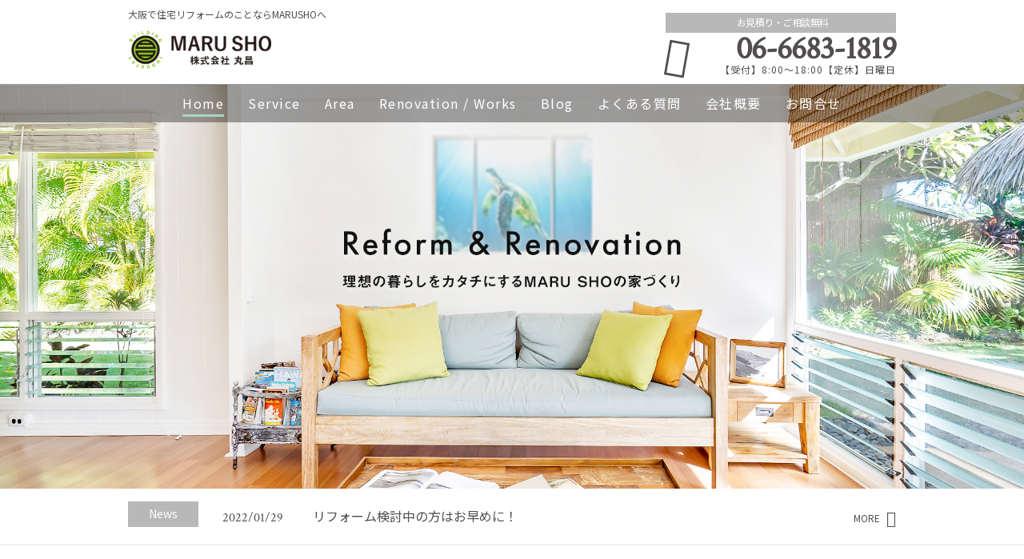

--- FILE ---
content_type: text/html; charset=UTF-8
request_url: https://marusho-reform.com/
body_size: 15922
content:
<!DOCTYPE html>
<html lang="ja">
<head>
<meta charset="UTF-8" />
<meta name="viewport" content="width=device-width,initial-scale=1">
<meta name="format-detection" content="telephone=no">
<link rel="pingback" href="https://marusho-reform.com/jetb/xmlrpc.php" />
<link rel="shortcut icon" href="https://marusho-reform.com/jetb/wp-content/uploads/2020/06/favicon.ico" />
<link rel="apple-touch-icon" href="https://marusho-reform.com/jetb/wp-content/uploads/2020/06/favicon_184.png" />

<title>TOP - 株式会社丸昌</title>

		<!-- All in One SEO 4.2.5.1 - aioseo.com -->
		<meta name="robots" content="max-image-preview:large" />
		<link rel="canonical" href="https://marusho-reform.com/" />
		<meta name="generator" content="All in One SEO (AIOSEO) 4.2.5.1 " />
		<meta property="og:locale" content="ja_JP" />
		<meta property="og:site_name" content="株式会社丸昌 - 大阪府を中心に関西エリアでリフォーム、リノベーション、水回りの事や、大工工事、住宅用・店舗用の別注家具、造作家具の制作などを行っている株式会社丸昌では「お客様によろこんでいただける仕事をする」という事を一番に考え、皆様の住まいや店舗に関する様々な夢を叶えるお手伝いをさせていただいております。ぜひお気軽にご相談ください。" />
		<meta property="og:type" content="article" />
		<meta property="og:title" content="TOP - 株式会社丸昌" />
		<meta property="og:url" content="https://marusho-reform.com/" />
		<meta property="article:published_time" content="2020-06-18T03:00:21+00:00" />
		<meta property="article:modified_time" content="2020-06-22T09:21:08+00:00" />
		<meta name="twitter:card" content="summary" />
		<meta name="twitter:title" content="TOP - 株式会社丸昌" />
		<script type="application/ld+json" class="aioseo-schema">
			{"@context":"https:\/\/schema.org","@graph":[{"@type":"BreadcrumbList","@id":"https:\/\/marusho-reform.com\/#breadcrumblist","itemListElement":[{"@type":"ListItem","@id":"https:\/\/marusho-reform.com\/#listItem","position":1,"item":{"@type":"WebPage","@id":"https:\/\/marusho-reform.com\/","name":"\u30db\u30fc\u30e0","description":"\u5927\u962a\u5e9c\u3092\u4e2d\u5fc3\u306b\u95a2\u897f\u30a8\u30ea\u30a2\u3067\u30ea\u30d5\u30a9\u30fc\u30e0\u3001\u30ea\u30ce\u30d9\u30fc\u30b7\u30e7\u30f3\u3001\u6c34\u56de\u308a\u306e\u4e8b\u3084\u3001\u5927\u5de5\u5de5\u4e8b\u3001\u4f4f\u5b85\u7528\u30fb\u5e97\u8217\u7528\u306e\u5225\u6ce8\u5bb6\u5177\u3001\u9020\u4f5c\u5bb6\u5177\u306e\u5236\u4f5c\u306a\u3069\u3092\u884c\u3063\u3066\u3044\u308b\u682a\u5f0f\u4f1a\u793e\u4e38\u660c\u3067\u306f\u300c\u304a\u5ba2\u69d8\u306b\u3088\u308d\u3053\u3093\u3067\u3044\u305f\u3060\u3051\u308b\u4ed5\u4e8b\u3092\u3059\u308b\u300d\u3068\u3044\u3046\u4e8b\u3092\u4e00\u756a\u306b\u8003\u3048\u3001\u7686\u69d8\u306e\u4f4f\u307e\u3044\u3084\u5e97\u8217\u306b\u95a2\u3059\u308b\u69d8\u3005\u306a\u5922\u3092\u53f6\u3048\u308b\u304a\u624b\u4f1d\u3044\u3092\u3055\u305b\u3066\u3044\u305f\u3060\u3044\u3066\u304a\u308a\u307e\u3059\u3002\u305c\u3072\u304a\u6c17\u8efd\u306b\u3054\u76f8\u8ac7\u304f\u3060\u3055\u3044\u3002","url":"https:\/\/marusho-reform.com\/"},"nextItem":"https:\/\/marusho-reform.com\/#listItem"},{"@type":"ListItem","@id":"https:\/\/marusho-reform.com\/#listItem","position":2,"item":{"@type":"WebPage","@id":"https:\/\/marusho-reform.com\/","name":"TOP","url":"https:\/\/marusho-reform.com\/"},"previousItem":"https:\/\/marusho-reform.com\/#listItem"}]},{"@type":"Organization","@id":"https:\/\/marusho-reform.com\/#organization","name":"\u682a\u5f0f\u4f1a\u793e\u4e38\u660c","url":"https:\/\/marusho-reform.com\/"},{"@type":"WebSite","@id":"https:\/\/marusho-reform.com\/#website","url":"https:\/\/marusho-reform.com\/","name":"\u682a\u5f0f\u4f1a\u793e\u4e38\u660c","description":"\u5927\u962a\u5e9c\u3092\u4e2d\u5fc3\u306b\u95a2\u897f\u30a8\u30ea\u30a2\u3067\u30ea\u30d5\u30a9\u30fc\u30e0\u3001\u30ea\u30ce\u30d9\u30fc\u30b7\u30e7\u30f3\u3001\u6c34\u56de\u308a\u306e\u4e8b\u3084\u3001\u5927\u5de5\u5de5\u4e8b\u3001\u4f4f\u5b85\u7528\u30fb\u5e97\u8217\u7528\u306e\u5225\u6ce8\u5bb6\u5177\u3001\u9020\u4f5c\u5bb6\u5177\u306e\u5236\u4f5c\u306a\u3069\u3092\u884c\u3063\u3066\u3044\u308b\u682a\u5f0f\u4f1a\u793e\u4e38\u660c\u3067\u306f\u300c\u304a\u5ba2\u69d8\u306b\u3088\u308d\u3053\u3093\u3067\u3044\u305f\u3060\u3051\u308b\u4ed5\u4e8b\u3092\u3059\u308b\u300d\u3068\u3044\u3046\u4e8b\u3092\u4e00\u756a\u306b\u8003\u3048\u3001\u7686\u69d8\u306e\u4f4f\u307e\u3044\u3084\u5e97\u8217\u306b\u95a2\u3059\u308b\u69d8\u3005\u306a\u5922\u3092\u53f6\u3048\u308b\u304a\u624b\u4f1d\u3044\u3092\u3055\u305b\u3066\u3044\u305f\u3060\u3044\u3066\u304a\u308a\u307e\u3059\u3002\u305c\u3072\u304a\u6c17\u8efd\u306b\u3054\u76f8\u8ac7\u304f\u3060\u3055\u3044\u3002","inLanguage":"ja","publisher":{"@id":"https:\/\/marusho-reform.com\/#organization"},"potentialAction":{"@type":"SearchAction","target":{"@type":"EntryPoint","urlTemplate":"https:\/\/marusho-reform.com\/?s={search_term_string}"},"query-input":"required name=search_term_string"}},{"@type":"WebPage","@id":"https:\/\/marusho-reform.com\/#webpage","url":"https:\/\/marusho-reform.com\/","name":"TOP - \u682a\u5f0f\u4f1a\u793e\u4e38\u660c","inLanguage":"ja","isPartOf":{"@id":"https:\/\/marusho-reform.com\/#website"},"breadcrumb":{"@id":"https:\/\/marusho-reform.com\/#breadcrumblist"},"image":{"@type":"ImageObject","url":4196,"@id":"https:\/\/marusho-reform.com\/#mainImage"},"primaryImageOfPage":{"@id":"https:\/\/marusho-reform.com\/#mainImage"},"datePublished":"2020-06-18T03:00:21+09:00","dateModified":"2020-06-22T09:21:08+09:00"}]}
		</script>
		<!-- All in One SEO -->

<link rel='dns-prefetch' href='//yubinbango.github.io' />
<link rel='dns-prefetch' href='//s.w.org' />
<link rel="alternate" type="application/rss+xml" title="株式会社丸昌 &raquo; フィード" href="https://marusho-reform.com/feed/" />
<link rel="alternate" type="application/rss+xml" title="株式会社丸昌 &raquo; コメントフィード" href="https://marusho-reform.com/comments/feed/" />
		<script type="text/javascript">
			window._wpemojiSettings = {"baseUrl":"https:\/\/s.w.org\/images\/core\/emoji\/12.0.0-1\/72x72\/","ext":".png","svgUrl":"https:\/\/s.w.org\/images\/core\/emoji\/12.0.0-1\/svg\/","svgExt":".svg","source":{"concatemoji":"https:\/\/marusho-reform.com\/jetb\/wp-includes\/js\/wp-emoji-release.min.js?ver=5.4.18"}};
			/*! This file is auto-generated */
			!function(e,a,t){var n,r,o,i=a.createElement("canvas"),p=i.getContext&&i.getContext("2d");function s(e,t){var a=String.fromCharCode;p.clearRect(0,0,i.width,i.height),p.fillText(a.apply(this,e),0,0);e=i.toDataURL();return p.clearRect(0,0,i.width,i.height),p.fillText(a.apply(this,t),0,0),e===i.toDataURL()}function c(e){var t=a.createElement("script");t.src=e,t.defer=t.type="text/javascript",a.getElementsByTagName("head")[0].appendChild(t)}for(o=Array("flag","emoji"),t.supports={everything:!0,everythingExceptFlag:!0},r=0;r<o.length;r++)t.supports[o[r]]=function(e){if(!p||!p.fillText)return!1;switch(p.textBaseline="top",p.font="600 32px Arial",e){case"flag":return s([127987,65039,8205,9895,65039],[127987,65039,8203,9895,65039])?!1:!s([55356,56826,55356,56819],[55356,56826,8203,55356,56819])&&!s([55356,57332,56128,56423,56128,56418,56128,56421,56128,56430,56128,56423,56128,56447],[55356,57332,8203,56128,56423,8203,56128,56418,8203,56128,56421,8203,56128,56430,8203,56128,56423,8203,56128,56447]);case"emoji":return!s([55357,56424,55356,57342,8205,55358,56605,8205,55357,56424,55356,57340],[55357,56424,55356,57342,8203,55358,56605,8203,55357,56424,55356,57340])}return!1}(o[r]),t.supports.everything=t.supports.everything&&t.supports[o[r]],"flag"!==o[r]&&(t.supports.everythingExceptFlag=t.supports.everythingExceptFlag&&t.supports[o[r]]);t.supports.everythingExceptFlag=t.supports.everythingExceptFlag&&!t.supports.flag,t.DOMReady=!1,t.readyCallback=function(){t.DOMReady=!0},t.supports.everything||(n=function(){t.readyCallback()},a.addEventListener?(a.addEventListener("DOMContentLoaded",n,!1),e.addEventListener("load",n,!1)):(e.attachEvent("onload",n),a.attachEvent("onreadystatechange",function(){"complete"===a.readyState&&t.readyCallback()})),(n=t.source||{}).concatemoji?c(n.concatemoji):n.wpemoji&&n.twemoji&&(c(n.twemoji),c(n.wpemoji)))}(window,document,window._wpemojiSettings);
		</script>
		<style type="text/css">
img.wp-smiley,
img.emoji {
	display: inline !important;
	border: none !important;
	box-shadow: none !important;
	height: 1em !important;
	width: 1em !important;
	margin: 0 .07em !important;
	vertical-align: -0.1em !important;
	background: none !important;
	padding: 0 !important;
}
</style>
	<link rel='stylesheet' id='colorbox-theme1-css'  href='https://marusho-reform.com/jetb/wp-content/plugins/jquery-colorbox/themes/theme1/colorbox.css?ver=4.6.2' type='text/css' media='screen' />
<link rel='stylesheet' id='wp-block-library-css'  href='https://marusho-reform.com/jetb/wp-includes/css/dist/block-library/style.min.css?ver=5.4.18' type='text/css' media='all' />
<link rel='stylesheet' id='contact-form-7-css'  href='https://marusho-reform.com/jetb/wp-content/plugins/contact-form-7/includes/css/styles.css?ver=5.1.9' type='text/css' media='all' />
<link rel='stylesheet' id='wp-pagenavi-css'  href='https://marusho-reform.com/jetb/wp-content/plugins/wp-pagenavi/pagenavi-css.css?ver=2.70' type='text/css' media='all' />
<link rel='stylesheet' id='Jet_CMS_style-css'  href='https://marusho-reform.com/jetb/wp-content/themes/jet-cms14-community/style.css?ver=5.4.18' type='text/css' media='all' />
<link rel='stylesheet' id='tablepress-default-css'  href='https://marusho-reform.com/jetb/wp-content/plugins/tablepress/css/default.min.css?ver=1.11' type='text/css' media='all' />
<link rel='stylesheet' id='addtoany-css'  href='https://marusho-reform.com/jetb/wp-content/plugins/add-to-any/addtoany.min.css?ver=1.15' type='text/css' media='all' />
<script type='text/javascript' src='https://marusho-reform.com/jetb/wp-includes/js/jquery/jquery.js?ver=1.12.4-wp'></script>
<script type='text/javascript' src='https://marusho-reform.com/jetb/wp-includes/js/jquery/jquery-migrate.min.js?ver=1.4.1'></script>
<script type='text/javascript' src='https://marusho-reform.com/jetb/wp-content/plugins/add-to-any/addtoany.min.js?ver=1.1'></script>
<link rel='https://api.w.org/' href='https://marusho-reform.com/wp-json/' />
<link rel="EditURI" type="application/rsd+xml" title="RSD" href="https://marusho-reform.com/jetb/xmlrpc.php?rsd" />
<link rel="wlwmanifest" type="application/wlwmanifest+xml" href="https://marusho-reform.com/jetb/wp-includes/wlwmanifest.xml" /> 
<meta name="generator" content="WordPress 5.4.18" />
<link rel='shortlink' href='https://marusho-reform.com/' />
<link rel="alternate" type="application/json+oembed" href="https://marusho-reform.com/wp-json/oembed/1.0/embed?url=https%3A%2F%2Fmarusho-reform.com%2F" />
<link rel="alternate" type="text/xml+oembed" href="https://marusho-reform.com/wp-json/oembed/1.0/embed?url=https%3A%2F%2Fmarusho-reform.com%2F&#038;format=xml" />

<script data-cfasync="false">
window.a2a_config=window.a2a_config||{};a2a_config.callbacks=[];a2a_config.overlays=[];a2a_config.templates={};a2a_localize = {
	Share: "共有",
	Save: "ブックマーク",
	Subscribe: "購読",
	Email: "メール",
	Bookmark: "ブックマーク",
	ShowAll: "すべて表示する",
	ShowLess: "小さく表示する",
	FindServices: "サービスを探す",
	FindAnyServiceToAddTo: "追加するサービスを今すぐ探す",
	PoweredBy: "Powered by",
	ShareViaEmail: "メールでシェアする",
	SubscribeViaEmail: "メールで購読する",
	BookmarkInYourBrowser: "ブラウザにブックマーク",
	BookmarkInstructions: "このページをブックマークするには、 Ctrl+D または \u2318+D を押下。",
	AddToYourFavorites: "お気に入りに追加",
	SendFromWebOrProgram: "任意のメールアドレスまたはメールプログラムから送信",
	EmailProgram: "メールプログラム",
	More: "詳細&#8230;",
	ThanksForSharing: "Thanks for sharing!",
	ThanksForFollowing: "Thanks for following!"
};

(function(d,s,a,b){a=d.createElement(s);b=d.getElementsByTagName(s)[0];a.async=1;a.src="https://static.addtoany.com/menu/page.js";b.parentNode.insertBefore(a,b);})(document,"script");
</script>

<link rel="stylesheet" href="https://marusho-reform.com/jetb/wp-content/plugins/count-per-day/counter.css" type="text/css" />

<link rel="stylesheet" href="https://jetb.co.jp/local-king/common.css" type="text/css" />
<link rel="stylesheet" href="https://code.ionicframework.com/ionicons/2.0.1/css/ionicons.min.css">
<link rel="stylesheet" href="https://jetb.co.jp/local-king/css/loaders.min.css" type="text/css" />
<link rel="stylesheet" href="https://jetb.co.jp/local-king/more.css" type="text/css" />
<link rel="stylesheet" href="https://jetb.co.jp/local-king/jet_style.css" type="text/css" />
<link rel="stylesheet" href="https://jetb.co.jp/local-king/jet_media.css" type="text/css" />
<link rel="stylesheet" href="https://marusho-reform.com/jetb/wp-content/themes/jet-cms14-community/Jet_Tpl_style.css" type="text/css" />
<link rel="stylesheet" href="https://jetb.co.jp/local-king/region.css" type="text/css" />
<link rel="stylesheet" href="https://marusho-reform.com/jetb/wp-content/themes/jet-cms14-community/custom/custom.css" type="text/css" />

<!-- Google tag (gtag.js) -->
<script async src="https://www.googletagmanager.com/gtag/js?id=G-2W4Z1PNKSM"></script>
<script>
  window.dataLayer = window.dataLayer || [];
  function gtag(){dataLayer.push(arguments);}
  gtag('js', new Date());

  gtag('config', 'G-2W4Z1PNKSM');
  gtag('config', 'UA-172011516-5');
</script>
	
</head>

<body class="home page-template page-template-top page-template-top-php page page-id-2" ontouchstart="">
	<div id="top" class="allwrapper">
		<header id="upper" class="line_color1 cf">
			<div class="ptn_wrap">
				<section class="inner">
					<h1 class="description">大阪で住宅リフォームのことならMARUSHOへ</h1>
					<h2 class="logo">
						<a href="https://marusho-reform.com/">
							<img src="https://marusho-reform.com/jetb/wp-content/uploads/2020/06/logo2.png" alt="株式会社丸昌">
						</a>
					</h2>

					<address class="tel_cont">
						<span class="txt1">お見積り・ご相談無料</span>
						<a class="tel" href="tel:06-6683-1819">
							06-6683-1819						</a>
						【受付】8:00～18:00【定休】日曜日					</address>

					<div class="menu-trigger_pc" href="#">
						<div class="trigger_wrap">
							<span></span>
							<span></span>
							<span></span>
						</div>
					</div>
				</section>

				<div class="menu-trigger_sp" href="#">
					<div class="trigger_wrap">
						<span></span>
						<span></span>
						<span></span>
					</div>
				</div>
				<nav class="g_nav_sp sp cf">
					<div class="header-search sp">
						<form action="https://marusho-reform.com/" method="get" id="jet_searchform-header">
							<input id="jet_searchBtn_header" type="submit" name="searchBtn" value="&#xf2f5;" />
							<input id="jet_keywords_header" type="text" name="s" placeholder="" />
						</form>
					</div>
					<ul id="menu-menu-1" class="g_nav_menu menu"><li class="current"><a href="https://marusho-reform.com/" aria-current="page">Home</a></li>
<li><a href="https://marusho-reform.com/services/">Service</a></li>
<li><a href="https://marusho-reform.com/corresponding-area/">Area</a></li>
<li><a href="https://marusho-reform.com/summary-post/">Renovation / Works</a>
<ul class="sub-menu">
	<li><a href="https://marusho-reform.com/renovation/">Renovation</a></li>
	<li><a href="https://marusho-reform.com/works/">Works</a></li>
</ul>
</li>
<li><a href="https://marusho-reform.com/blogs/">Blog</a></li>
<li><a href="https://marusho-reform.com/faq/">よくある質問</a></li>
<li><a href="https://marusho-reform.com/company/">会社概要</a></li>
<li><a href="https://marusho-reform.com/contact/">お問合せ</a></li>
</ul>
					<div class="sp_nav_add">
						<address class="sp_tel_cont">
							<span class="sp_txt1">お見積り・ご相談無料</span>
							<a class="sp_tel" href="tel:06-6683-1819">
								<span class="sp_txt2 wf">06-6683-1819</span>
								<span class="sp_txt3">【受付】8:00～18:00【定休】日曜日</span>
							</a>
						</address>
						<div class="sp_mail_box">
							<span>メールでのお問い合わせはこちら</span>
							<a class="pc_C_bg" href="https://marusho-reform.com/contact">
								CLICK							</a>
						</div>
					</div>

					<ul class="sns_list sp">
												<li>
							<a class="ic_box" href="https://www.instagram.com/marusho1819/" target="_blank">
								<img src="https://marusho-reform.com/jetb/wp-content/uploads/2019/01/local_top_sp.png" alt="Instagaram">
							</a>
						</li>
												<li>
							<a class="ic_box" href="https://www.facebook.com/marusho1819/" target="_blank">
								<img src="https://marusho-reform.com/jetb/wp-content/uploads/2019/01/sns_f.png" alt="facebook">
							</a>
						</li>
												<li>
							<a class="ic_box" href="https://www.pinterest.jp/07v4e9yznkgtfts7tl9qhm1e0jdxjn/pins/" target="_blank">
								<img src="https://marusho-reform.com/jetb/wp-content/uploads/2020/06/sns_pb.png" alt="Pinterest">
							</a>
						</li>
											</ul>
				</nav>

				<nav class="g_nav pc cf">
					<ul id="menu-menu-2" class="g_nav_menu menu"><li class="current"><a href="https://marusho-reform.com/" aria-current="page">Home</a></li>
<li><a href="https://marusho-reform.com/services/">Service</a></li>
<li><a href="https://marusho-reform.com/corresponding-area/">Area</a></li>
<li><a href="https://marusho-reform.com/summary-post/">Renovation / Works</a>
<ul class="sub-menu">
	<li><a href="https://marusho-reform.com/renovation/">Renovation</a></li>
	<li><a href="https://marusho-reform.com/works/">Works</a></li>
</ul>
</li>
<li><a href="https://marusho-reform.com/blogs/">Blog</a></li>
<li><a href="https://marusho-reform.com/faq/">よくある質問</a></li>
<li><a href="https://marusho-reform.com/company/">会社概要</a></li>
<li><a href="https://marusho-reform.com/contact/">お問合せ</a></li>
</ul>				</nav>
			</div>
		</header><!--メインビジュアル-->
<!--デフォルト設定-->
		<section class="main_visual">
		<div id="metaslider-id-385" style="width: 100%; margin: 0 auto;" class="ml-slider-3-16-4 metaslider metaslider-flex metaslider-385 ml-slider nav-hidden">
    <div id="metaslider_container_385">
        <div id="metaslider_385">
            <ul aria-live="polite" class="slides">
                <li style="display: block; width: 100%;" class="slide-1634 ms-image"><img src="https://marusho-reform.com/jetb/wp-content/uploads/2020/07/1326fc86b48d30029c536c64ab7e0d9a.jpg" height="790" width="2000" alt="" class="slider-385 slide-1634" /></li>
            </ul>
        </div>
        
    </div>
</div>		</section>



<div id="region_area">
<!--新着情報-->
	<div class="news_area line_color1">
		<section class="inner">
			<h2 class="news_title">News</h2>
			<div class="news_cont vertical-slider">
								
				<h3>
					<time class="wf">2022/03/02</time>
					<a href="https://marusho-reform.com/%e3%83%aa%e3%83%95%e3%82%a9%e3%83%bc%e3%83%a0/3178/">レジンカウンター</a>
				</h3>

				
				<h3>
					<time class="wf">2022/01/29</time>
					<a href="https://marusho-reform.com/blog/3172/">リフォーム検討中の方はお早めに！</a>
				</h3>

				
				<h3>
					<time class="wf">2021/04/08</time>
					<a href="https://marusho-reform.com/staff-blog/3093/">西成区　店舗リノベーション完成しました♪</a>
				</h3>

				
				<h3>
					<time class="wf">2021/03/02</time>
					<a href="https://marusho-reform.com/news/3076/">【ナノゾーンNanoZone】光触媒の抗菌コーティング施工はお任せ…</a>
				</h3>

							</div>
			<a class="link_box" href="https://marusho-reform.com/blogs">MORE</a>
		</section>
	</div>


<!--ウェルカムエリア-->
	<section class="concept_area">
		<div class="ptn_wrap">
			<section class="inner">
				<h2 class="area_title tgt tgt--up">大阪で<br class="sp" >リフォーム・リノベーション・<br class="sp" >造作家具の製作なら<br />
MARU SHOにお任せください<br />
</h2>
				<hr class="line_style1 ls_margin1 tgt tgt--up" />
				<p class="sub_title tgt tgt--up">自由な視点と柔軟な発想で理想の<br class="sp" >住まいづくりをお手伝い</p>
												<p class="img_box imgwrap f-l tgt tgt--lr">
					<img class="lazyestload" src="https://marusho-reform.com/jetb/wp-content/uploads/2020/06/welcome.jpg" data-src="https://marusho-reform.com/jetb/wp-content/uploads/2020/06/welcome.jpg" alt="大阪府・関西エリアのリフォーム・リノベーション・増改築の専門業者｜株式会社丸昌">
				</p>
																<section class="entry_box f-r tgt tgt--rl">
									<section class="edit_box">
						<p>MARU SHOでは「お客様に喜んでいただける仕事をする」<br />
ということを一番に考え、みなさまの住まいや店舗に関する夢をカタチにするお手伝いをさせていただいております。<br />
予算のなかで、どれだけ理想の住まいにできるか。<br />
数多くのリフォームを手掛けてきたMARU SHOだからできるリフォームをご提案いたします。<br />
その他、水回りの事やクロス貼替え、店舗改装、屋根修理なども承ります。</p>
					</section>
															<p class="link_wrap">
						<a class="link_btn" href="https://marusho-reform.com/renovation/">
							More						</a>
					</p>
									</section>

			</section>
		</div>
	</section>



<!--ブロックコンテンツエリア-->


<!--ポイント訴求エリア-->
	<div class="particular_area" style="background-image: url(https://marusho-reform.com/jetb/wp-content/uploads/2020/06/para_bg1b.jpg)">
		<div class="ptn_wrap">
			<div class="inner">
			
				<section class="particular_cont tgt tgt--up">
					<h2 class="area_title">MARUSHOが選ばれるヒミツ</h2>
					<ul>
												
						<li>
							<h3>自社での施工</h3>
							<p>ご要望が現場へ届きやすく、施工の流れがスムーズ</p>
							<span class="number wf pc_C_bg pc_B_txt">1</span>
						</li>

																		
						<li>
							<h3>丁寧な仕事</h3>
							<p>細部まで手を抜かないプロの大工の技をお約束</p>
							<span class="number wf pc_C_bg pc_B_txt">2</span>
						</li>

																		
						<li>
							<h3>戸建てリノベーション実績多数</h3>
							<p>戸建てリノベに対応できる現場力の高さ</p>
							<span class="number wf pc_C_bg pc_B_txt">3</span>
						</li>

																		
						<li>
							<h3>柔軟な発想</h3>
							<p>既存にとらわれない自由な視点と発想で<br />
プランニング</p>
							<span class="number wf pc_C_bg pc_B_txt">4</span>
						</li>

																							</ul>
														</section>
						</div>
		</div>
	</div><!--END Default particular_area-->



<!--カスタム投稿A-->
	<div class="voice_area"><!--custompost_a_1_day-->
		<div class="ptn_wrap">
			<section class="inner">
				<h2 class="area_title tgt tgt--up">Works</h2>
				<hr class="line_style1 ls_margin1 tgt tgt--up" />
				<p class="sub_title">リフォーム・造作家具等の施工事例</p>
				<a class="more1 pc_C_bg tgt tgt--rl" href="https://marusho-reform.com/works/">
					<span>More</span>
				</a>
				<ul>
															
					<li>
						<a href="https://marusho-reform.com/post_a/%e3%80%90%e5%a4%a7%e9%98%aa%e5%ba%9c%e5%ae%88%e5%8f%a3%e5%b8%82%e3%80%91%e3%83%89%e3%82%a2%e3%82%af%e3%83%ad%e3%83%bc%e3%82%b6%e3%83%bc%e4%ba%a4%e6%8f%9b/">
							<h3>【大阪府守口市】ドアクローザー交換</h3>
														<div class="img_box imgwrap"><img width="1108" height="1478" src="https://marusho-reform.com/jetb/wp-content/uploads/2022/01/1641428002072.jpg" class="attachment-full size-full colorbox-3165  wp-post-image" alt="ドア交換" srcset="https://marusho-reform.com/jetb/wp-content/uploads/2022/01/1641428002072.jpg 1108w, https://marusho-reform.com/jetb/wp-content/uploads/2022/01/1641428002072-225x300.jpg 225w, https://marusho-reform.com/jetb/wp-content/uploads/2022/01/1641428002072-768x1024.jpg 768w" sizes="(max-width: 1108px) 100vw, 1108px" /></div>
							<div class="txt_box">
								<p>大阪府守口市　K様邸のドアのクローザーの交換をいたしました。
&nbsp;
施工前は壊れてしまい開け閉めがしにくくなってしまっておりました。
取替はすぐに交換でき、ス…</p>
							</div>
													</a>
					</li>

					
					<li>
						<a href="https://marusho-reform.com/post_a/%e3%80%90%e5%a4%a7%e9%98%aa%e5%b8%82%e4%bd%8f%e5%90%89%e5%8c%ba%e3%80%91%e3%83%88%e3%82%a4%e3%83%ac%e3%83%aa%e3%83%95%e3%82%a9%e3%83%bc%e3%83%a0/">
							<h3>【大阪市住吉区】トイレリフォーム</h3>
														<div class="img_box imgwrap"><img width="1108" height="1478" src="https://marusho-reform.com/jetb/wp-content/uploads/2021/06/1622864308022.jpg" class="attachment-full size-full colorbox-3143  wp-post-image" alt="" srcset="https://marusho-reform.com/jetb/wp-content/uploads/2021/06/1622864308022.jpg 1108w, https://marusho-reform.com/jetb/wp-content/uploads/2021/06/1622864308022-225x300.jpg 225w, https://marusho-reform.com/jetb/wp-content/uploads/2021/06/1622864308022-768x1024.jpg 768w" sizes="(max-width: 1108px) 100vw, 1108px" /></div>
							<div class="txt_box">
								<p>&nbsp;
&nbsp;
&nbsp;
&nbsp;
&nbsp;
&nbsp;
&nbsp;
&nbsp;
&nbsp;
&nbsp;
&nbsp;
大阪市住吉区にてトイレの入れ替えリフォームをさせていただきました。
昔…</p>
							</div>
													</a>
					</li>

					
					<li>
						<a href="https://marusho-reform.com/post_a/%e3%80%90%e5%a4%a7%e9%98%aa%e5%b8%82%e5%b9%b3%e9%87%8e%e5%8c%ba%e3%80%91%e3%82%b7%e3%83%a3%e3%83%83%e3%82%bf%e3%83%bc%e5%85%a5%e3%82%8c%e6%9b%bf%e3%81%88%e3%83%aa%e3%83%95%e3%82%a9%e3%83%bc%e3%83%a0/">
							<h3>【大阪市平野区】シャッター入れ替えリフォーム</h3>
														<div class="img_box imgwrap"><img width="1108" height="1478" src="https://marusho-reform.com/jetb/wp-content/uploads/2021/06/1622123860969_edited.jpg" class="attachment-full size-full colorbox-3138  wp-post-image" alt="" srcset="https://marusho-reform.com/jetb/wp-content/uploads/2021/06/1622123860969_edited.jpg 1108w, https://marusho-reform.com/jetb/wp-content/uploads/2021/06/1622123860969_edited-225x300.jpg 225w, https://marusho-reform.com/jetb/wp-content/uploads/2021/06/1622123860969_edited-768x1024.jpg 768w" sizes="(max-width: 1108px) 100vw, 1108px" /></div>
							<div class="txt_box">
								<p>&nbsp;
&nbsp;
&nbsp;
&nbsp;
&nbsp;
大阪市平野区の工場のシャッター入れ替えリフォームです。
&nbsp;
&nbsp;
&nbsp;
&nbsp;
&nbsp;
&nbsp;

before
&nbsp…</p>
							</div>
													</a>
					</li>

									</ul>
			</section>
		</div>
	</div><!--END New voice_area-->



<!--カスタム投稿B-->
	<div class="construct_area">
		<div class="ptn_wrap">
			<section class="inner">
		  		<h2 class="area_title tgt tgt--up">Renovation施工事例</h2>
		  										<a class="more1 pc_C_bg tgt tgt--rl" href="https://marusho-reform.com/renovation/">
					<span>More</span>
				</a>
			</section>
											<div class="loopslider thumb_on" rel="loopleft">
							<ul>
										
					<li>
						<a href="https://marusho-reform.com/post_b/%e3%80%90%e5%a0%ba%e5%b8%82%e3%80%80d%e6%a7%98%e9%82%b8%e3%80%91%e3%83%9e%e3%83%b3%e3%82%b7%e3%83%a7%e3%83%b3%e3%83%aa%e3%83%8e%e3%83%99%e3%83%bc%e3%82%b7%e3%83%a7%e3%83%b3/">
							<h3><span>【堺市　D様邸】マンションリノベーション</span></h3>
							<p class="txt_box">
															<span class="img_box imgwrap"><img width="300" height="225" src="https://marusho-reform.com/jetb/wp-content/uploads/2022/01/1641428019212-300x225.jpg" class="attachment-medium size-medium colorbox-3148  wp-post-image" alt="マンションリノベ" srcset="https://marusho-reform.com/jetb/wp-content/uploads/2022/01/1641428019212-300x225.jpg 300w, https://marusho-reform.com/jetb/wp-content/uploads/2022/01/1641428019212-1024x768.jpg 1024w, https://marusho-reform.com/jetb/wp-content/uploads/2022/01/1641428019212-768x576.jpg 768w, https://marusho-reform.com/jetb/wp-content/uploads/2022/01/1641428019212.jpg 1478w" sizes="(max-width: 300px) 100vw, 300px" /></span>
								<span class="txt_wrap">
									堺市のD様邸マンションリノベーションの施工事例です。 &nbsp; before 　 &nbsp; 　　 &nbsp; 　　 &nbsp; &nbsp; &nbsp; after &nbsp; &nbsp; &nbsp;…								</span>
														</p>
							<span class="arw">&#9701;</span>

						</a>
					</li>

					
					<li>
						<a href="https://marusho-reform.com/post_b/%e3%80%90%e5%a4%a7%e9%98%aa%e5%ba%9c%e3%80%80%e8%a5%bf%e6%88%90%e5%8c%ba%e3%80%91%e3%80%80%e5%ba%97%e8%88%97%e3%83%bb%e4%ba%8b%e5%8b%99%e6%89%80%e3%80%80%e3%83%aa%e3%83%8e%e3%83%99%e3%83%bc%e3%82%b7/">
							<h3><span>【大阪府　西成区】　店舗・事務所　リノベーション</span></h3>
							<p class="txt_box">
															<span class="img_box imgwrap"><img width="225" height="300" src="https://marusho-reform.com/jetb/wp-content/uploads/2021/04/1617810244572_edited-225x300.jpg" class="attachment-medium size-medium colorbox-3101  wp-post-image" alt="店舗リノベーション" srcset="https://marusho-reform.com/jetb/wp-content/uploads/2021/04/1617810244572_edited-225x300.jpg 225w, https://marusho-reform.com/jetb/wp-content/uploads/2021/04/1617810244572_edited-768x1024.jpg 768w, https://marusho-reform.com/jetb/wp-content/uploads/2021/04/1617810244572_edited.jpg 1108w" sizes="(max-width: 225px) 100vw, 225px" /></span>
								<span class="txt_wrap">
									西成区の商店街の中の長屋の建物で、 一階は喫茶店、二階は事務所にとご依頼をいただきました。 建物はいたみが激しく、工期も3カ月ほどかかりましたが、 同じ建物とは思えないくらい素敵になりました☆彡 &nbsp; &nbsp…								</span>
														</p>
							<span class="arw">&#9701;</span>

						</a>
					</li>

					
					<li>
						<a href="https://marusho-reform.com/post_b/%e3%80%90%e6%9d%b1%e5%a4%a7%e9%98%aa%e5%b8%82%e3%80%80%ef%bd%8b%e6%a7%98%e9%82%b8%e3%80%91%e3%83%9e%e3%83%b3%e3%82%b7%e3%83%a7%e3%83%b3%e3%83%aa%e3%83%8e%e3%83%99%e3%83%bc%e3%82%b7%e3%83%a7%e3%83%b3/">
							<h3><span>【東大阪市　Ｋ様邸】マンションリノベーション</span></h3>
							<p class="txt_box">
															<span class="img_box imgwrap"><img width="225" height="300" src="https://marusho-reform.com/jetb/wp-content/uploads/2021/02/line_112961090754042_edited-225x300.jpg" class="attachment-medium size-medium colorbox-3020  wp-post-image" alt="東大阪市　マンションリノベ" srcset="https://marusho-reform.com/jetb/wp-content/uploads/2021/02/line_112961090754042_edited-225x300.jpg 225w, https://marusho-reform.com/jetb/wp-content/uploads/2021/02/line_112961090754042_edited-768x1024.jpg 768w, https://marusho-reform.com/jetb/wp-content/uploads/2021/02/line_112961090754042_edited.jpg 1108w" sizes="(max-width: 225px) 100vw, 225px" /></span>
								<span class="txt_wrap">
									東大阪市のマンションリノベーションの施工事例です。 ご依頼内容はリビングを広くして、和室を洋室にし、 床・クロスの貼替、水廻りの入れ替えなどをさせていただきました。 K様こだわりのクロスがポイントの素敵なお家になりました…								</span>
														</p>
							<span class="arw">&#9701;</span>

						</a>
					</li>

					
					<li>
						<a href="https://marusho-reform.com/post_b/%e5%a4%a7%e9%98%aa%e5%ba%9c%e3%80%80marusho%e3%82%b9%e3%82%bf%e3%83%83%e3%83%95%e8%87%aa%e9%82%b8/">
							<h3><span>大阪府　MARUSHOスタッフ自邸</span></h3>
							<p class="txt_box">
															<span class="img_box imgwrap"><img width="225" height="300" src="https://marusho-reform.com/jetb/wp-content/uploads/2020/06/1-225x300.jpg" class="attachment-medium size-medium colorbox-2239  wp-post-image" alt="リノベーション" srcset="https://marusho-reform.com/jetb/wp-content/uploads/2020/06/1-225x300.jpg 225w, https://marusho-reform.com/jetb/wp-content/uploads/2020/06/1-768x1024.jpg 768w, https://marusho-reform.com/jetb/wp-content/uploads/2020/06/1.jpg 1000w" sizes="(max-width: 225px) 100vw, 225px" /></span>
								<span class="txt_wrap">
									MARUSHOスタッフの自邸になります。 築37年の平屋戸建てをフルリノベーション。 &nbsp; 家族が集まるLDKは勾配天井にし、キッチンの床を少し下げることで圧迫感をなくし、実際の畳数よりも広さを感じる空間に。  …								</span>
														</p>
							<span class="arw">&#9701;</span>

						</a>
					</li>

					
					<li>
						<a href="https://marusho-reform.com/post_b/%e5%a4%a7%e9%98%aa%e5%b8%82%e6%9d%b1%e4%bd%8f%e5%90%89%e5%8c%ba%e3%80%80h%e6%a7%98%e9%82%b8/">
							<h3><span>大阪市東住吉区　H様邸　戸建リノベーション</span></h3>
							<p class="txt_box">
															<span class="img_box imgwrap"><img width="231" height="300" src="https://marusho-reform.com/jetb/wp-content/uploads/2020/06/1-1-231x300.jpg" class="attachment-medium size-medium colorbox-2240  wp-post-image" alt="" srcset="https://marusho-reform.com/jetb/wp-content/uploads/2020/06/1-1-231x300.jpg 231w, https://marusho-reform.com/jetb/wp-content/uploads/2020/06/1-1-790x1024.jpg 790w, https://marusho-reform.com/jetb/wp-content/uploads/2020/06/1-1-768x996.jpg 768w, https://marusho-reform.com/jetb/wp-content/uploads/2020/06/1-1.jpg 1089w" sizes="(max-width: 231px) 100vw, 231px" /></span>
								<span class="txt_wrap">
									戸建てにお住いのH様。お家が古くて収納も少なく、お部屋が散らかりやすいのがお悩みでした。 リノベーションにあたり、明るく、開放感かあり、収納を多くとのご要望がございましたので、 造作家具や可動棚を多く取り付け、細かく区切…								</span>
														</p>
							<span class="arw">&#9701;</span>

						</a>
					</li>

					
					<li>
						<a href="https://marusho-reform.com/post_b/%e5%a4%a7%e9%98%aa%e5%ba%9c%e5%a4%a7%e9%98%aa%e5%b8%82%ef%bd%81%e6%a7%98%e9%82%b8/">
							<h3><span>大阪府大阪市Ａ様邸　長屋リノベーション</span></h3>
							<p class="txt_box">
															<span class="img_box imgwrap"><img width="225" height="300" src="https://marusho-reform.com/jetb/wp-content/uploads/2020/06/nagaya01-225x300.jpg" class="attachment-medium size-medium colorbox-2259  wp-post-image" alt="" srcset="https://marusho-reform.com/jetb/wp-content/uploads/2020/06/nagaya01-225x300.jpg 225w, https://marusho-reform.com/jetb/wp-content/uploads/2020/06/nagaya01-768x1024.jpg 768w, https://marusho-reform.com/jetb/wp-content/uploads/2020/06/nagaya01.jpg 1108w" sizes="(max-width: 225px) 100vw, 225px" /></span>
								<span class="txt_wrap">
									リノベーションにあたり、A様のご要望は、暗くて狭く、生活しにくい間取りの改善と、水回りを新しくしたいとのことでした。   長屋はお隣とくっついているので、左右に窓があけられず、明り取りや風通しをするのは建物の前後からとな…								</span>
														</p>
							<span class="arw">&#9701;</span>

						</a>
					</li>

					
					<li>
						<a href="https://marusho-reform.com/post_b/%e5%a4%a7%e9%98%aa%e5%ba%9c%e5%a4%a7%e9%98%aa%e5%b8%82%e3%80%80%e5%ba%97%e8%88%97%e3%83%aa%e3%83%8e%e3%83%99%e3%83%bc%e3%82%b7%e3%83%a7%e3%83%b3/">
							<h3><span>大阪府大阪市　店舗リノベーション</span></h3>
							<p class="txt_box">
															<span class="img_box imgwrap"><img width="225" height="300" src="https://marusho-reform.com/jetb/wp-content/uploads/2020/06/store01-225x300.jpg" class="attachment-medium size-medium colorbox-2263  wp-post-image" alt="" srcset="https://marusho-reform.com/jetb/wp-content/uploads/2020/06/store01-225x300.jpg 225w, https://marusho-reform.com/jetb/wp-content/uploads/2020/06/store01.jpg 525w" sizes="(max-width: 225px) 100vw, 225px" /></span>
								<span class="txt_wrap">
									リノベーション前は木材特有の暖かみのある雰囲気でしたが、店舗オーナー様とリフォームのイメージをしっかりとディスカッションし、シックで大人な雰囲気の内装に生まれ変わりました。 &nbsp; イメージ通りの内装になったと店舗…								</span>
														</p>
							<span class="arw">&#9701;</span>

						</a>
					</li>

									</ul>
			</div><!--END loopslider-->
				</div>
	</div><!--END Day construct_area-->



<!--フリーエリア１-->


<!--お問い合わせ-->
	<div class="info_area" style="background-image: url(https://marusho-reform.com/jetb/wp-content/uploads/2020/06/para_bg2-scaled.jpg)">
		<div class="ptn_wrap">
			<address class="info_cont tgt tgt--up">
				<div class="info_tel_box f-l">
					<span class="txt1">お見積り・ご相談無料</span>
					<a class="tel" href="tel:06-6683-1819">
						<span class="txt2 wf">06-6683-1819</span>
						<span class="txt3">【受付】8:00～18:00【定休】日曜日</span>
					</a>
				</div>
				<div class="info_mail_box f-r">
					<span>メールでのお問い合わせはこちら</span>
					<a href="https://marusho-reform.com/contact">
						CLICK					</a>
				</div>
			</address>
		</div>
	</div><!--END Default info_area-->



<!--フリーエリア２-->


<!--ステップエリア-->
	<div class="step_area">
		<div class="ptn_wrap">
			<section class="inner">
				<h2 class="cont_title pc_A_border tgt tgt--up">ご依頼の流れ</h2>
				<section class="entry_box">
					<ul>
												
						<li>
							<h4 class="tgt tgt--lr">
								<span class="box1">Step<b>1</b></span>
								<span class="box2">お問い合せ</span>
							</h4>
													<div class="step_cont cf tgt tgt--bt">
																								<div class="step_txt">
									まずはお電話でお気軽にご連絡ください。　<br />
<br />
<u><b><a href="tel:06-6683-1819">06-6683-1819</a></b></u>　<br />
<u><b><a href="tel:080-9474-1819">080-9474-1819</a></b></u>(代表直通)<br />
平日8:00～18:00<br />
<br />
ご相談内容や状況をお伺いしたうえで、お打合せ・現場下見の日程設定を行わせていただきます。								</div>
								<p class="img_box imgwrap">
									<img src="https://marusho-reform.com/jetb/wp-content/uploads/2020/06/contact.png" alt="お問い合せ">
								</p>
																<div class="line pc_A_color pc_A_bg"> </div>
							</div>
												</li>

												
						<li>
							<h4 class="tgt tgt--lr">
								<span class="box1">Step<b>2</b></span>
								<span class="box2">ご訪問・お見積り</span>
							</h4>
													<div class="step_cont cf tgt tgt--bt">
																								<div class="step_txt">
									事前に決めた日時に下見にお伺いしたうえで、現場の調査を行わせていただきます。 <br />
<br />
その際、改めてお客様のご要望やご予算などをお伺いして、最適なご提案とお見積りのご提出いたします。 <br />
<br />
わからないことがあれば、お気軽にご質問ください。								</div>
								<p class="img_box imgwrap">
									<img src="https://marusho-reform.com/jetb/wp-content/uploads/2020/06/research.png" alt="ご訪問・お見積り">
								</p>
																<div class="line pc_A_color pc_A_bg"> </div>
							</div>
												</li>

												
						<li>
							<h4 class="tgt tgt--lr">
								<span class="box1">Step<b>3</b></span>
								<span class="box2">ご契約・着手金のお支払い / お打合せ</span>
							</h4>
													<div class="step_cont cf tgt tgt--bt">
																								<div class="step_txt">
									ご検討いただき、ご納得いただけましたらご契約の旨をご連絡ください。<br />
<br />
ご契約に合わせて、着工や工期などについてのお打合せを行わせていただきます。<br />
<br />
ご契約後、着工前に工費総額の５０％程度を着手金としてお支払いいただきます。 <br />
<br />
※着手金の金額は総額やご予算などにもよりますが、ご相談いただければ、出来る限り柔軟に対応しております。								</div>
								<p class="img_box imgwrap">
									<img src="https://marusho-reform.com/jetb/wp-content/uploads/2020/06/deal.png" alt="ご契約・着手金のお支払い / お打合せ">
								</p>
																<div class="line pc_A_color pc_A_bg"> </div>
							</div>
												</li>

												
						<li>
							<h4 class="tgt tgt--lr">
								<span class="box1">Step<b>4</b></span>
								<span class="box2">着工</span>
							</h4>
													<div class="step_cont cf tgt tgt--bt">
																								<div class="step_txt">
									お約束の日時に、工事担当者がお伺いいたします。<br />
現場での確認が済みましたら、お打合せの内容に基づき、責任を持って作業を行わせていただきます。								</div>
								<p class="img_box imgwrap">
									<img src="https://marusho-reform.com/jetb/wp-content/uploads/2020/06/construction.png" alt="着工">
								</p>
																<div class="line pc_A_color pc_A_bg"> </div>
							</div>
												</li>

												
						<li>
							<h4 class="tgt tgt--lr">
								<span class="box1">Step<b>5</b></span>
								<span class="box2">完了 / 残金お支払い</span>
							</h4>
													<div class="step_cont cf tgt tgt--bt">
																								<div class="step_txt">
									工事の完了をご確認いただきました後、お引渡しとなります。 <br />
お引渡しに合わせて工費残額分をお支払いいただきます。								</div>
								<p class="img_box imgwrap">
									<img src="https://marusho-reform.com/jetb/wp-content/uploads/2020/06/finish.png" alt="完了 / 残金お支払い">
								</p>
																<div class="line pc_A_color pc_A_bg"> </div>
							</div>
												</li>

																	</ul>
				</section>
			</section>
		</div>
	</div><!--END Default step_area-->


<!--エリア担当-->


<!--カスタム投稿C-->
	<div class="qa_area">
		<div class="ptn_wrap">
			<section class="inner">
				<h2 class="area_title tgt tgt--up">よくある質問</h2>
				<ul>
										
					<li class="tgt tgt--up">
						<div class="faq-cont">
							<h3 class="qa_title qa_btn line_color1">
								見積もり調査って何をするのですか？							</h3>
							<div class="qa_box qa_cont">
								<p>お宅におうかがいしてリフォーム箇所を実測し、平面図だけでは確認できない床下や天井の構造、水廻りの設備状況の確認を行います。</p>
<p>&nbsp;</p>
<p>また、実際にお住まいを拝見することで、荷物の量やインテリアのお好みが分かりますので、より的確なリフォームプランのご提案が可能になります。</p>
							</div>
						</div>
					</li>

					
					<li class="tgt tgt--up">
						<div class="faq-cont">
							<h3 class="qa_title qa_btn line_color1">
								下見しないと金額は出せませんか？							</h3>
							<div class="qa_box qa_cont">
								<p>工事内容により概算の工事金額を出すことが可能です。</p>
<p>&nbsp;</p>
<p>詳しい金額となりますとお客様のお家の現状を確認し、工事内容に合った詳しいお見積りを提出させていただいております。</p>
							</div>
						</div>
					</li>

					
					<li class="tgt tgt--up">
						<div class="faq-cont">
							<h3 class="qa_title qa_btn line_color1">
								諸経費ってなんですか？							</h3>
							<div class="qa_box qa_cont">
								<p>見積書にある「諸経費」には、工事の手配にかかる費用や、施工図面の作成費、現場通信費や交通費等が含まれています。工事現場の運営をスムーズに行うための経費です。</p>
							</div>
						</div>
					</li>

									</ul>

												<p class="link_wrap">
					<a class="link_btn" href="https://marusho-reform.com/faq/">
						More					</a>
				</p>
							</section>
		</div>
	</div><!--END Day qa_area-->


<!--ニュース＆ブログ-->
	<div class="post_area">
		<div class="ptn_wrap">
			<section class="inner">
				<h2 class="area_title tgt tgt--up">ニュース＆スタッフブログ</h2>
				<hr class="line_style1 ls_margin2 tgt tgt--up" />
							<section class="post_cont_news f-l">
					<h3>ニュース</h3>
					<ul>
																		
						<li>
							<h4>
								<a href="https://marusho-reform.com/news/3076/">
									<time class="wf">2021/03/02</time><br>
									【ナノゾーンNanoZone】光触媒の抗菌コーティング施…								</a>
							</h4>
						</li>

											</ul>
					<p class="link_wrap">
						<a class="link_btn" href="https://marusho-reform.com/category/news/">
							More						</a>
					</p>
				</section>
			
							<section class="post_cont_blog f-r">
					<h3>スタッフブログ</h3>
					<ul>
																		
						<li>
							<a href="https://marusho-reform.com/staff-blog/3093/">
								<p class="img_box imgwrap"><img width="150" height="150" src="https://marusho-reform.com/jetb/wp-content/uploads/2021/04/1617810244600_edited-150x150.jpg" class="attachment-thumbnail size-thumbnail colorbox-3093  wp-post-image" alt="西成区　店舗　リノベーション" srcset="https://marusho-reform.com/jetb/wp-content/uploads/2021/04/1617810244600_edited-150x150.jpg 150w, https://marusho-reform.com/jetb/wp-content/uploads/2021/04/1617810244600_edited-240x240.jpg 240w, https://marusho-reform.com/jetb/wp-content/uploads/2021/04/1617810244600_edited-248x248.jpg 248w" sizes="(max-width: 150px) 100vw, 150px" /></p>
								<section class="entry_box">
									<time class="wf">2021/04/08</time>
									<h4>西成区　店舗リノベーション完成しました♪</h4>
									<p class="pxp">こんにちは。
&nbsp;
今日は先日完成しました、店舗リノベー…</p>
								</section>
							</a>
						</li>

						
						<li>
							<a href="https://marusho-reform.com/staff-blog/3011/">
								<p class="img_box imgwrap"><img width="150" height="150" src="https://marusho-reform.com/jetb/wp-content/uploads/2021/01/DSCN6720_edited-150x150.jpg" class="attachment-thumbnail size-thumbnail colorbox-3011  wp-post-image" alt="インダストリアル" srcset="https://marusho-reform.com/jetb/wp-content/uploads/2021/01/DSCN6720_edited-150x150.jpg 150w, https://marusho-reform.com/jetb/wp-content/uploads/2021/01/DSCN6720_edited-300x300.jpg 300w, https://marusho-reform.com/jetb/wp-content/uploads/2021/01/DSCN6720_edited-1024x1024.jpg 1024w, https://marusho-reform.com/jetb/wp-content/uploads/2021/01/DSCN6720_edited-768x768.jpg 768w, https://marusho-reform.com/jetb/wp-content/uploads/2021/01/DSCN6720_edited-1536x1536.jpg 1536w, https://marusho-reform.com/jetb/wp-content/uploads/2021/01/DSCN6720_edited-2048x2048.jpg 2048w, https://marusho-reform.com/jetb/wp-content/uploads/2021/01/DSCN6720_edited-240x240.jpg 240w, https://marusho-reform.com/jetb/wp-content/uploads/2021/01/DSCN6720_edited-248x248.jpg 248w" sizes="(max-width: 150px) 100vw, 150px" /></p>
								<section class="entry_box">
									<time class="wf">2021/01/22</time>
									<h4>靴箱のDIY</h4>
									<p class="pxp">こんにちは★風邪が長引いて治りが悪いスタッフAです。
そんな…</p>
								</section>
							</a>
						</li>

						
						<li>
							<a href="https://marusho-reform.com/staff-blog/2993/">
								<p class="img_box imgwrap"><img width="150" height="150" src="https://marusho-reform.com/jetb/wp-content/uploads/2020/12/1606357311987-150x150.jpg" class="attachment-thumbnail size-thumbnail colorbox-2993  wp-post-image" alt="堺市　マンションリフォーム" srcset="https://marusho-reform.com/jetb/wp-content/uploads/2020/12/1606357311987-150x150.jpg 150w, https://marusho-reform.com/jetb/wp-content/uploads/2020/12/1606357311987-240x240.jpg 240w, https://marusho-reform.com/jetb/wp-content/uploads/2020/12/1606357311987-248x248.jpg 248w" sizes="(max-width: 150px) 100vw, 150px" /></p>
								<section class="entry_box">
									<time class="wf">2020/12/07</time>
									<h4>堺市西区O様邸　マンションリフォーム完成…</h4>
									<p class="pxp">堺市西区O様邸　マンションリフォーム完成しました♪
&nbsp;
…</p>
								</section>
							</a>
						</li>

											</ul>
					<p class="link_wrap">
						<a class="link_btn" href="https://marusho-reform.com/category/staff-blog/">
							More						</a>
					</p>
				</section>
						</section>
		</div>
	</div>


</div><!--END region_area-->
<a id="scroll-to-top" class="point_color_A" href="#" title="Scroll to Top" style="display: none;">&#xf3d8;</a>

<footer id="under">
	<div class="ptn_wrap">
		<div class="inner">
			<div class="map f-r">
				<iframe src="https://www.google.com/maps/embed?pb=!1m18!1m12!1m3!1d5523.128745327061!2d135.46595190290842!3d34.602340800149065!2m3!1f0!2f0!3f0!3m2!1i1024!2i768!4f13.1!3m3!1m2!1s0x6000dd3cc0000001%3A0x4186c2bb15f687fb!2z5qCq5byP5Lya56S-5Li45piM!5e0!3m2!1sja!2sjp!4v1592377473771!5m2!1sja!2sjp" width="600" height="450" frameborder="0" style="border:0;" allowfullscreen="" aria-hidden="false" tabindex="0"></iframe>			</div>

			<section class="foot_entry f-l">
						
				<section class="foot_t_a">
					<h3>
						<a href="https://marusho-reform.com/">
							<img src="https://marusho-reform.com/jetb/wp-content/uploads/2020/06/logo2.png" alt="株式会社丸昌">
						</a>
					</h3>
					<p>〒559-0024<br />
大阪市住之江区新北島2-8-20</p>
				</section>
				
				<address class="no_mb">
					<span class="txt1">お見積り・ご相談無料</span>
					<a class="tel" href="tel:06-6683-1819">
						<span class="tel_txt wf">06-6683-1819</span>
						<span class="eigyou_txt">【受付】8:00～18:00【定休】日曜日</span>
					</a>
					<a class="mail" href="https://marusho-reform.com/contact">
						メールでのお問い合わせはこちら					</a>
				</address>

				
				<ul class="sns_list sp">
										<li>
						<a class="ic_box" href="https://www.instagram.com/marusho1819/" target="_blank">
							<img src="https://marusho-reform.com/jetb/wp-content/uploads/2019/01/local_top_sp.png" alt="Instagaram">
						</a>
					</li>
										<li>
						<a class="ic_box" href="https://www.facebook.com/marusho1819/" target="_blank">
							<img src="https://marusho-reform.com/jetb/wp-content/uploads/2019/01/sns_f.png" alt="facebook">
						</a>
					</li>
										<li>
						<a class="ic_box" href="https://www.pinterest.jp/07v4e9yznkgtfts7tl9qhm1e0jdxjn/pins/" target="_blank">
							<img src="https://marusho-reform.com/jetb/wp-content/uploads/2020/06/sns_pb.png" alt="Pinterest">
						</a>
					</li>
									</ul>
			</section>

			<nav class="foot_nav">
				<ul id="menu-menu-3" class="g_nav_menu menu"><li class="current"><a href="https://marusho-reform.com/" aria-current="page">Home</a></li>
<li><a href="https://marusho-reform.com/services/">Service</a></li>
<li><a href="https://marusho-reform.com/corresponding-area/">Area</a></li>
<li><a href="https://marusho-reform.com/summary-post/">Renovation / Works</a>
<ul class="sub-menu">
	<li><a href="https://marusho-reform.com/renovation/">Renovation</a></li>
	<li><a href="https://marusho-reform.com/works/">Works</a></li>
</ul>
</li>
<li><a href="https://marusho-reform.com/blogs/">Blog</a></li>
<li><a href="https://marusho-reform.com/faq/">よくある質問</a></li>
<li><a href="https://marusho-reform.com/company/">会社概要</a></li>
<li><a href="https://marusho-reform.com/contact/">お問合せ</a></li>
</ul>			</nav>
		</div><!--END inner-->
	</div>
</footer>

<div class="foot_wrap">
	<div class="bottom_foot foot_bottom_bg">
		<div class="inner">
			<ul class="sns_list pc">
								<li>
					<a class="ic_box" href="https://www.instagram.com/marusho1819/" target="_blank">
						<img src="https://marusho-reform.com/jetb/wp-content/uploads/2019/01/ic_ins.png" alt="Instagaram">
					</a>
				</li>
								<li>
					<a class="ic_box" href="https://www.facebook.com/marusho1819/" target="_blank">
						<img src="https://marusho-reform.com/jetb/wp-content/uploads/2019/01/ic_fb.png" alt="facebook">
					</a>
				</li>
								<li>
					<a class="ic_box" href="https://www.pinterest.jp/07v4e9yznkgtfts7tl9qhm1e0jdxjn/pins/" target="_blank">
						<img src="https://marusho-reform.com/jetb/wp-content/uploads/2020/06/sns_pw.png" alt="Pinterest">
					</a>
				</li>
							</ul>
			<div class="foot_txt_wrap">
												<a class="atxt" href="https://marusho-reform.com/privacy/">プライバシーポリシー</a>
				
				<span class="atxt">&nbsp;/&nbsp;</span>

												<a class="atxt" href="https://marusho-reform.com/law">特定商取引に基づく表記</a>
				&nbsp;&nbsp;&nbsp;&nbsp;
				<small>Copyright&nbsp;(C)&nbsp;2020&nbsp;株式会社丸昌.&nbsp;All&nbsp;rights&nbsp;Reserved.</small>
			</div>
		</div>
	</div>

	<div class="foot_link">
		<section class="inner">
			<h3>サービス一覧</h3>
<ul>


				<li>
		<a href="https://marusho-reform.com/%e6%b3%89%e5%8d%97%e5%b8%82%e3%81%a7%e3%81%8a%e9%a2%a8%e5%91%82%e3%83%bb%e6%b5%b4%e5%ae%a4%e3%81%ae%e3%83%aa%e3%83%95%e3%82%a9%e3%83%bc%e3%83%a0%e3%81%aa%e3%82%89%e3%81%8a%e4%bb%bb%e3%81%9b%e3%81%8f/">
			泉南市のお風呂・浴室リフォーム		</a>
	</li>
		



				<li>
		<a href="https://marusho-reform.com/%e6%b3%89%e5%8d%97%e5%b8%82%e3%81%a7%e3%82%ad%e3%83%83%e3%83%81%e3%83%b3%e3%83%bb%e5%8f%b0%e6%89%80%e3%81%ae%e6%b0%b4%e5%bb%bb%e3%82%8a%e3%83%aa%e3%83%95%e3%82%a9%e3%83%bc%e3%83%a0%e3%81%aa%e3%82%89/">
			泉南市のキッチンリフォーム		</a>
	</li>
				<li>
		<a href="https://marusho-reform.com/%e5%a0%ba%e5%b8%82%e3%81%a7%e3%82%ad%e3%83%83%e3%83%81%e3%83%b3%e3%83%bb%e5%8f%b0%e6%89%80%e3%81%ae%e6%b0%b4%e5%bb%bb%e3%82%8a%e3%83%aa%e3%83%95%e3%82%a9%e3%83%bc%e3%83%a0%e3%81%aa%e3%82%89%e3%81%8a/">
			堺市のキッチンリフォーム		</a>
	</li>
		



				<li>
		<a href="https://marusho-reform.com/%e5%a0%ba%e5%b8%82%e3%81%a7%e3%81%8a%e9%a2%a8%e5%91%82%e3%83%bb%e6%b5%b4%e5%ae%a4%e3%81%ae%e3%83%aa%e3%83%95%e3%82%a9%e3%83%bc%e3%83%a0/">
			堺市のお風呂・浴室リフォーム		</a>
	</li>
		



				<li>
		<a href="https://marusho-reform.com/%e5%ae%88%e5%8f%a3%e5%b8%82%e3%81%a7%e4%bd%8f%e5%ae%85%e3%83%aa%e3%83%95%e3%82%a9%e3%83%bc%e3%83%a0%e3%81%ae%e3%81%93%e3%81%a8%e3%81%aa%e3%82%89marusho%e3%81%b8/">
			守口市のリフォーム		</a>
	</li>
				<li>
		<a href="https://marusho-reform.com/%e5%a0%ba%e5%b8%82%e3%81%a7%e4%bd%8f%e5%ae%85%e3%83%aa%e3%83%95%e3%82%a9%e3%83%bc%e3%83%a0/">
			堺市のリフォーム		</a>
	</li>
				<li>
		<a href="https://marusho-reform.com/%e5%a0%ba%e5%b8%82%e3%81%a7%e3%81%8a%e9%a2%a8%e5%91%82%e3%83%bb%e6%b5%b4%e5%ae%a4%e3%81%ae%e3%83%aa%e3%83%95%e3%82%a9%e3%83%bc%e3%83%a0/">
			堺市のリフォーム		</a>
	</li>
				<li>
		<a href="https://marusho-reform.com/%e5%92%8c%e6%b3%89%e5%b8%82%e3%81%a7%e3%83%aa%e3%83%95%e3%82%a9%e3%83%bc%e3%83%a0%e3%83%bb%e3%83%aa%e3%83%8e%e3%83%99%e3%83%bc%e3%82%b7%e3%83%a7%e3%83%b3%e3%81%aa%e3%82%89%e3%81%8a%e4%bb%bb%e3%81%9b/">
			和泉市のリフォーム		</a>
	</li>
				<li>
		<a href="https://marusho-reform.com/%e9%98%aa%e5%8d%97%e5%b8%82%e3%81%a7%e4%bd%8f%e5%ae%85%e3%83%aa%e3%83%95%e3%82%a9%e3%83%bc%e3%83%a0%e3%81%ae%e3%81%93%e3%81%a8%e3%81%aa%e3%82%89%e3%81%8a%e4%bb%bb%e3%81%9b%e3%81%8f%e3%81%a0%e3%81%95/">
			阪南市のリフォーム		</a>
	</li>
				<li>
		<a href="https://marusho-reform.com/%e6%b3%89%e5%8d%97%e5%b8%82%e3%81%a7%e3%82%ad%e3%83%83%e3%83%81%e3%83%b3%e3%83%bb%e5%8f%b0%e6%89%80%e3%81%ae%e6%b0%b4%e5%bb%bb%e3%82%8a%e3%83%aa%e3%83%95%e3%82%a9%e3%83%bc%e3%83%a0%e3%81%aa%e3%82%89/">
			泉南市のリフォーム		</a>
	</li>
				<li>
		<a href="https://marusho-reform.com/%e6%b3%89%e5%8d%97%e5%b8%82%e3%81%a7%e3%83%aa%e3%83%95%e3%82%a9%e3%83%bc%e3%83%a0%e3%83%bb%e3%83%aa%e3%83%8e%e3%83%99%e3%83%bc%e3%82%b7%e3%83%a7%e3%83%b3%e3%81%aa%e3%82%89%e3%81%8a%e4%bb%bb%e3%81%9b/">
			泉南市のリフォーム		</a>
	</li>
				<li>
		<a href="https://marusho-reform.com/%e6%b3%89%e4%bd%90%e9%87%8e%e5%b8%82%e3%81%a7%e3%83%aa%e3%83%95%e3%82%a9%e3%83%bc%e3%83%a0%e3%83%bb%e3%83%aa%e3%83%8e%e3%83%99%e3%83%bc%e3%82%b7%e3%83%a7%e3%83%b3%e3%81%aa%e3%82%89%e3%81%8a%e4%bb%bb/">
			泉佐野市のリフォーム		</a>
	</li>
				<li>
		<a href="https://marusho-reform.com/%e8%b2%9d%e5%a1%9a%e5%b8%82%e3%81%a7%e3%83%aa%e3%83%95%e3%82%a9%e3%83%bc%e3%83%a0%e3%83%bb%e3%83%aa%e3%83%8e%e3%83%99%e3%83%bc%e3%82%b7%e3%83%a7%e3%83%b3%e3%81%aa%e3%82%89%e3%81%8a%e4%bb%bb%e3%81%9b/">
			貝塚市のリフォーム		</a>
	</li>
				<li>
		<a href="https://marusho-reform.com/%e5%b2%b8%e5%92%8c%e7%94%b0%e5%b8%82%e3%81%a7%e3%83%aa%e3%83%95%e3%82%a9%e3%83%bc%e3%83%a0%e3%83%bb%e3%83%aa%e3%83%8e%e3%83%99%e3%83%bc%e3%82%b7%e3%83%a7%e3%83%b3%e3%81%aa%e3%82%89%e3%81%8a%e4%bb%bb/">
			岸和田市のリフォーム		</a>
	</li>
				<li>
		<a href="https://marusho-reform.com/%e5%bf%a0%e5%b2%a1%e7%94%ba%e3%81%a7%e3%83%aa%e3%83%95%e3%82%a9%e3%83%bc%e3%83%a0%e3%83%bb%e3%83%aa%e3%83%8e%e3%83%99%e3%83%bc%e3%82%b7%e3%83%a7%e3%83%b3%e3%81%ae%e4%ba%8b%e3%81%aa%e3%82%89/">
			忠岡町のリフォーム		</a>
	</li>
				<li>
		<a href="https://marusho-reform.com/%e6%b3%89%e5%a4%a7%e6%b4%a5%e5%b8%82%e3%81%a7%e3%83%aa%e3%83%95%e3%82%a9%e3%83%bc%e3%83%a0%e3%83%bb%e3%83%aa%e3%83%8e%e3%83%99%e3%83%bc%e3%82%b7%e3%83%a7%e3%83%b3%e3%81%ae%e3%81%93%e3%81%a8%e3%81%aa/">
			泉大津市のリフォーム		</a>
	</li>
				<li>
		<a href="https://marusho-reform.com/%e9%ab%98%e7%9f%b3%e5%b8%82%e3%81%a7%e3%83%aa%e3%83%95%e3%82%a9%e3%83%bc%e3%83%a0%e3%83%bb%e3%83%aa%e3%83%8e%e3%83%99%e3%83%bc%e3%82%b7%e3%83%a7%e3%83%b3%e3%81%aa%e3%82%89%e3%81%8a%e4%bb%bb%e3%81%9b/">
			高石市のリフォーム		</a>
	</li>
				<li>
		<a href="https://marusho-reform.com/%e5%a4%a7%e9%98%aa%e6%b3%89%e5%8c%97%e5%9c%b0%e5%9f%9f%e3%81%a7%e3%83%aa%e3%83%95%e3%82%a9%e3%83%bc%e3%83%a0%e3%83%bb%e3%83%aa%e3%83%8e%e3%83%99%e3%83%bc%e3%82%b7%e3%83%a7%e3%83%b3%e3%81%aa%e3%82%89/">
			泉北地域のリフォーム		</a>
	</li>
				<li>
		<a href="https://marusho-reform.com/%e6%b3%89%e5%b7%9e%e5%9c%b0%e5%9f%9f%e3%81%a7%e3%83%aa%e3%83%95%e3%82%a9%e3%83%bc%e3%83%a0%e3%83%bb%e3%83%aa%e3%83%8e%e3%83%99%e3%83%bc%e3%82%b7%e3%83%a7%e3%83%b3%e3%81%aa%e3%82%89%e3%81%8a%e4%bb%bb/">
			泉州地域のリフォーム		</a>
	</li>
				<li>
		<a href="https://marusho-reform.com/%e5%a0%ba%e5%b8%82%e3%81%a7%e3%82%ad%e3%83%83%e3%83%81%e3%83%b3%e3%83%bb%e5%8f%b0%e6%89%80%e3%81%ae%e6%b0%b4%e5%bb%bb%e3%82%8a%e3%83%aa%e3%83%95%e3%82%a9%e3%83%bc%e3%83%a0%e3%81%aa%e3%82%89%e3%81%8a/">
			堺市のリフォーム		</a>
	</li>
				<li>
		<a href="https://marusho-reform.com/%e8%b1%8a%e8%83%bd%e5%9c%b0%e5%9f%9f%e3%81%ae%e4%bd%8f%e5%ae%85%e3%83%aa%e3%83%95%e3%82%a9%e3%83%bc%e3%83%a0%e3%81%aa%e3%82%89marusho%e3%81%b8/">
			豊能地域のリフォーム		</a>
	</li>
		

</ul>




<ul>


				



						



				



																																				

</ul>
		</section>
	</div>

</div>


<ul class="bottom_cont sp">
	<li class="li1">
		<a href="tel:06-6683-1819">
			<span>&#xf4b9;</span>
			お電話でのお問い合わせ		</a>
	</li>
	<li class="li2">
		<a href="https://marusho-reform.com/contact">
			<span>&#xf132;</span>
			メールでのお問い合わせ		</a>
	</li>
</ul>

<div id="pageloading-wrap">
   <!-- 「Loaders.css」をアイコンに採用 -->
   <div id="pageloading-icon" class="ball-pulse"><div></div><div></div><div></div></div>
</div>

</div><!--END allwrapper-->
<script type="text/javascript" src="https://jetb.co.jp/local-king/js/jquery-1.10.2.min.js"></script>
<link rel='stylesheet' id='metaslider-flex-slider-css'  href='https://marusho-reform.com/jetb/wp-content/plugins/ml-slider/assets/sliders/flexslider/flexslider.css?ver=3.16.4' type='text/css' media='all' property='stylesheet' />
<link rel='stylesheet' id='metaslider-public-css'  href='https://marusho-reform.com/jetb/wp-content/plugins/ml-slider/assets/metaslider/public.css?ver=3.16.4' type='text/css' media='all' property='stylesheet' />
<script type='text/javascript' src='https://yubinbango.github.io/yubinbango/yubinbango.js'></script>
<script type='text/javascript'>
/* <![CDATA[ */
var jQueryColorboxSettingsArray = {"jQueryColorboxVersion":"4.6.2","colorboxInline":"false","colorboxIframe":"false","colorboxGroupId":"","colorboxTitle":"","colorboxWidth":"false","colorboxHeight":"false","colorboxMaxWidth":"false","colorboxMaxHeight":"false","colorboxSlideshow":"false","colorboxSlideshowAuto":"false","colorboxScalePhotos":"true","colorboxPreloading":"false","colorboxOverlayClose":"true","colorboxLoop":"true","colorboxEscKey":"true","colorboxArrowKey":"true","colorboxScrolling":"true","colorboxOpacity":"0.85","colorboxTransition":"elastic","colorboxSpeed":"350","colorboxSlideshowSpeed":"2500","colorboxClose":"close","colorboxNext":"next","colorboxPrevious":"previous","colorboxSlideshowStart":"start slideshow","colorboxSlideshowStop":"stop slideshow","colorboxCurrent":"{current} of {total} images","colorboxXhrError":"This content failed to load.","colorboxImgError":"This image failed to load.","colorboxImageMaxWidth":"95%","colorboxImageMaxHeight":"95%","colorboxImageHeight":"false","colorboxImageWidth":"false","colorboxLinkHeight":"false","colorboxLinkWidth":"false","colorboxInitialHeight":"100","colorboxInitialWidth":"300","autoColorboxJavaScript":"true","autoHideFlash":"","autoColorbox":"true","autoColorboxGalleries":"","addZoomOverlay":"","useGoogleJQuery":"","colorboxAddClassToLinks":""};
/* ]]> */
</script>
<script type='text/javascript' src='https://marusho-reform.com/jetb/wp-content/plugins/jquery-colorbox/js/jquery.colorbox-min.js?ver=1.4.33'></script>
<script type='text/javascript' src='https://marusho-reform.com/jetb/wp-content/plugins/jquery-colorbox/js/jquery-colorbox-wrapper-min.js?ver=4.6.2'></script>
<script type='text/javascript'>
/* <![CDATA[ */
var wpcf7 = {"apiSettings":{"root":"https:\/\/marusho-reform.com\/wp-json\/contact-form-7\/v1","namespace":"contact-form-7\/v1"}};
/* ]]> */
</script>
<script type='text/javascript' src='https://marusho-reform.com/jetb/wp-content/plugins/contact-form-7/includes/js/scripts.js?ver=5.1.9'></script>
<script type='text/javascript' src='https://marusho-reform.com/jetb/wp-includes/js/wp-embed.min.js?ver=5.4.18'></script>
<script type='text/javascript' src='https://marusho-reform.com/jetb/wp-content/plugins/ml-slider/assets/sliders/flexslider/jquery.flexslider.min.js?ver=3.16.4'></script>
<script type='text/javascript'>
var metaslider_385 = function($) {$('#metaslider_385').addClass('flexslider');
            $('#metaslider_385').flexslider({ 
                slideshowSpeed:4000,
                animation:"fade",
                controlNav:false,
                directionNav:false,
                pauseOnHover:false,
                direction:"horizontal",
                reverse:false,
                animationSpeed:2000,
                prevText:"Previous",
                nextText:"Next",
                fadeFirstSlide:true,
                slideshow:true
            });
            $(document).trigger('metaslider/initialized', '#metaslider_385');
        };
        var timer_metaslider_385 = function() {
            var slider = !window.jQuery ? window.setTimeout(timer_metaslider_385, 100) : !jQuery.isReady ? window.setTimeout(timer_metaslider_385, 1) : metaslider_385(window.jQuery);
        };
        timer_metaslider_385();
</script>
<link rel="stylesheet" href="https://jetb.co.jp/local-king/css/slick.css" type="text/css" />
<link rel="stylesheet" href="https://jetb.co.jp/local-king/css/slick-theme.css" type="text/css" />
<link rel="stylesheet" href="https://jetb.co.jp/local-king/css/jquery.mCustomScrollbar.css" type="text/css" />
<script type="text/javascript" src="https://jetb.co.jp/local-king/js/css_browser_selector.js"></script>
<script type="text/javascript" src="https://jetb.co.jp/local-king/js/loopslider2.js"></script>
<script type="text/javascript" src="https://jetb.co.jp/local-king/js/slick.js"></script>
<script type="text/javascript" src="https://jetb.co.jp/local-king/js/smooth-scroll.js"></script>
<script type="text/javascript" src="https://jetb.co.jp/local-king/js/jquery.mCustomScrollbar.min.js"></script>
<script type="text/javascript" src="https://jetb.co.jp/local-king/js/ofi.min.js"></script>
<script type="text/javascript" src="https://jetb.co.jp/local-king/js/lazyestload.js"></script>
<script type="text/javascript" src="https://jetb.co.jp/local-king/js/jet_script.js"></script>
<script type="text/javascript" src="https://marusho-reform.com/jetb/wp-content/themes/jet-cms14-community/custom/custom-script.js"></script>

</body>
</html>


--- FILE ---
content_type: text/css
request_url: https://marusho-reform.com/jetb/wp-content/themes/jet-cms14-community/custom/custom.css
body_size: 553
content:
@charset "utf-8";

table td,
.tablepress td {
    width: auto;
}

#upper .logo {
    margin-top: 22px;
    margin-bottom: calc(88px - 22px - 48px);
}



/*スマートフォン*/
@media only screen and (max-width:960px){

#upper .logo {
    margin-top: 0;
    margin-bottom: calc((12.5vw - (48vw * 0.15625)) / 2);
}

.area_title {
    letter-spacing: 0px;
}

.concept_area .img_box::before {
    padding-top: 60%;
}

.voice_area .more1 span {
    position: absolute;
    top: 42%;
    left: -3.125vw;
    font-size: 1rem !important;
}
	
.construct_area .more1 span {
    position: absolute;
    top: 42%;
    left: -3.125vw;
    font-size: 1rem !important;
}

}